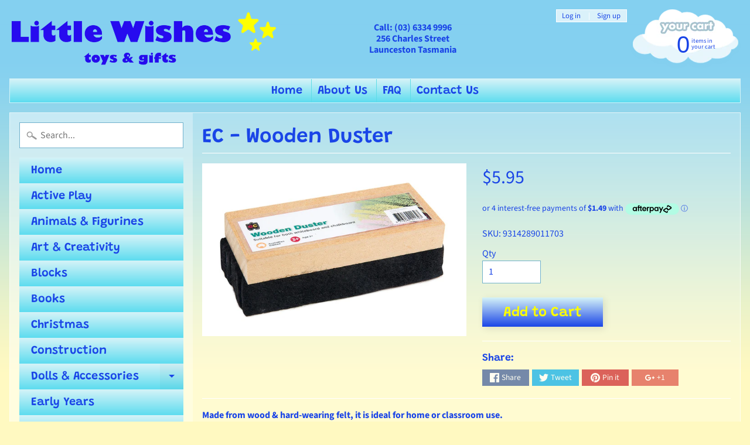

--- FILE ---
content_type: text/html
request_url: https://placement-api.afterpay.com/?mpid=little-wishes-toys-gifts.myshopify.com&placementid=null&pageType=product&zoid=9.0.85
body_size: 1053
content:

  <!DOCTYPE html>
  <html>
  <head>
      <link rel='icon' href='data:,' />
      <meta http-equiv="Content-Security-Policy"
          content="base-uri 'self'; default-src 'self'; font-src 'self'; style-src 'self'; script-src 'self' https://cdn.jsdelivr.net/npm/zoid@9.0.85/dist/zoid.min.js; img-src 'self'; connect-src 'self'; frame-src 'self'">
      <title></title>
      <link rel="preload" href="/index.js" as="script" />
      <link rel="preload" href="https://cdn.jsdelivr.net/npm/zoid@9.0.85/dist/zoid.min.js" integrity="sha384-67MznxkYtbE8teNrhdkvnzQBmeiErnMskO7eD8QwolLpdUliTdivKWx0ANHgw+w8" as="script" crossorigin="anonymous" />
      <div id="__AP_DATA__" hidden>
        {"errors":{"mcr":null},"mcrResponse":{"data":{"errors":[],"config":{"mpId":"little-wishes-toys-gifts.myshopify.com","createdAt":"2023-09-28T21:32:17.109161055Z","updatedAt":"2025-11-14T00:46:50.500610649Z","config":{"consumerLending":{"metadata":{"shouldForceCache":false,"isProductEnabled":false,"updatedAt":"2025-11-14T00:46:50.500584398Z","version":0},"details":{}},"interestFreePayment":{"metadata":{"shouldForceCache":false,"isProductEnabled":true,"updatedAt":"2025-11-14T00:46:50.500567048Z","version":0},"details":{"maximumAmount":{"amount":"4000.00","currency":"AUD"},"cbt":{"enabled":true,"countries":["GB","NZ","CA","US"],"limits":{}}}},"merchantAttributes":{"metadata":{"shouldForceCache":false,"isProductEnabled":true,"updatedAt":"2025-11-14T00:46:50.500589318Z","version":0},"details":{"analyticsEnabled":true,"tradingCountry":"AU","storeURI":"https://littlewishestoys.com.au","tradingName":"Little Wishes toys & gifts","vpuf":true}},"onsitePlacements":{"metadata":{"expiresAt":1752542367625,"ttl":900,"updatedAt":"2025-07-15T01:04:27.625954097Z","version":0},"details":{"onsitePlacements":{"8ea56cde-4b08-4222-bdea-c7f2edd149f2":{"placementId":"8ea56cde-4b08-4222-bdea-c7f2edd149f2","pageType":"product","enabled":true,"type":"price-paragraph","introText":"or","logoType":"badge","badgeTheme":"black-on-mint","lockupTheme":"black","modalTheme":"mint","modalLinkStyle":"circled-info-icon","paymentAmountIsBold":false,"promoRenderStyle":"promo-with-get-and-payments","size":"md","showIfOutsideLimits":true,"showInterestFree":true,"showLowerLimit":true,"showUpperLimit":true,"showWith":true,"showPaymentAmount":true},"27ff5770-c00b-49c1-8c4b-b0236fef3c92":{"placementId":"27ff5770-c00b-49c1-8c4b-b0236fef3c92","pageType":"cart","enabled":true,"type":"price-paragraph","introText":"or","logoType":"badge","badgeTheme":"black-on-mint","lockupTheme":"black","modalTheme":"mint","modalLinkStyle":"circled-info-icon","paymentAmountIsBold":false,"promoRenderStyle":"promo-with-get-and-payments","size":"md","showIfOutsideLimits":true,"showInterestFree":true,"showLowerLimit":true,"showUpperLimit":true,"showWith":true,"showPaymentAmount":true}}}},"cashAppPay":{"metadata":{"shouldForceCache":false,"isProductEnabled":false,"updatedAt":"2025-11-14T00:46:50.500609259Z","version":0},"details":{"enabledForOrders":false,"integrationCompleted":false}},"promotionalData":{"metadata":{"version":0},"details":{"consumerLendingPromotions":[]}}}}},"errors":null,"status":200},"brand":"afterpay","meta":{"version":"0.35.4"}}
      </div>
  </head>
  <body></body>
  <script src="/index.js" type="application/javascript"></script>
  </html>
  